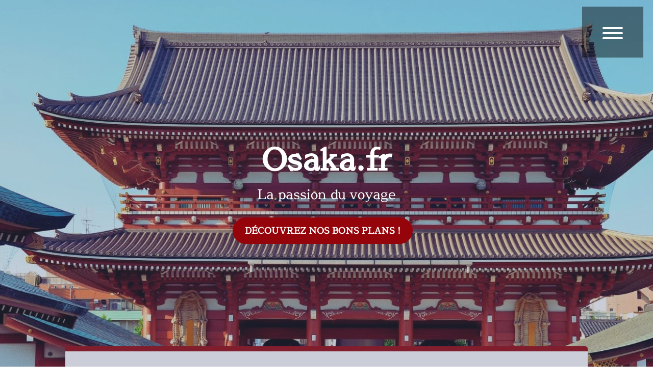

--- FILE ---
content_type: text/css
request_url: https://www.osaka.fr/wp-content/et-cache/277338/et-core-unified-tb-15233-tb-277318-tb-277075-277338.min.css?ver=1765551979
body_size: 3532
content:
body,.et_pb_column_1_2 .et_quote_content blockquote cite,.et_pb_column_1_2 .et_link_content a.et_link_main_url,.et_pb_column_1_3 .et_quote_content blockquote cite,.et_pb_column_3_8 .et_quote_content blockquote cite,.et_pb_column_1_4 .et_quote_content blockquote cite,.et_pb_blog_grid .et_quote_content blockquote cite,.et_pb_column_1_3 .et_link_content a.et_link_main_url,.et_pb_column_3_8 .et_link_content a.et_link_main_url,.et_pb_column_1_4 .et_link_content a.et_link_main_url,.et_pb_blog_grid .et_link_content a.et_link_main_url,body .et_pb_bg_layout_light .et_pb_post p,body .et_pb_bg_layout_dark .et_pb_post p{font-size:14px}.et_pb_slide_content,.et_pb_best_value{font-size:15px}#et_search_icon:hover,.mobile_menu_bar:before,.mobile_menu_bar:after,.et_toggle_slide_menu:after,.et-social-icon a:hover,.et_pb_sum,.et_pb_pricing li a,.et_pb_pricing_table_button,.et_overlay:before,.entry-summary p.price ins,.et_pb_member_social_links a:hover,.et_pb_widget li a:hover,.et_pb_filterable_portfolio .et_pb_portfolio_filters li a.active,.et_pb_filterable_portfolio .et_pb_portofolio_pagination ul li a.active,.et_pb_gallery .et_pb_gallery_pagination ul li a.active,.wp-pagenavi span.current,.wp-pagenavi a:hover,.nav-single a,.tagged_as a,.posted_in a{color:#dd63ad}.et_pb_contact_submit,.et_password_protected_form .et_submit_button,.et_pb_bg_layout_light .et_pb_newsletter_button,.comment-reply-link,.form-submit .et_pb_button,.et_pb_bg_layout_light .et_pb_promo_button,.et_pb_bg_layout_light .et_pb_more_button,.et_pb_contact p input[type="checkbox"]:checked+label i:before,.et_pb_bg_layout_light.et_pb_module.et_pb_button{color:#dd63ad}.footer-widget h4{color:#dd63ad}.et-search-form,.nav li ul,.et_mobile_menu,.footer-widget li:before,.et_pb_pricing li:before,blockquote{border-color:#dd63ad}.et_pb_counter_amount,.et_pb_featured_table .et_pb_pricing_heading,.et_quote_content,.et_link_content,.et_audio_content,.et_pb_post_slider.et_pb_bg_layout_dark,.et_slide_in_menu_container,.et_pb_contact p input[type="radio"]:checked+label i:before{background-color:#dd63ad}a{color:#dd63ad}.et_secondary_nav_enabled #page-container #top-header{background-color:#dd63ad!important}#et-secondary-nav li ul{background-color:#dd63ad}.et_header_style_centered .mobile_nav .select_page,.et_header_style_split .mobile_nav .select_page,.et_nav_text_color_light #top-menu>li>a,.et_nav_text_color_dark #top-menu>li>a,#top-menu a,.et_mobile_menu li a,.et_nav_text_color_light .et_mobile_menu li a,.et_nav_text_color_dark .et_mobile_menu li a,#et_search_icon:before,.et_search_form_container input,span.et_close_search_field:after,#et-top-navigation .et-cart-info{color:#666666}.et_search_form_container input::-moz-placeholder{color:#666666}.et_search_form_container input::-webkit-input-placeholder{color:#666666}.et_search_form_container input:-ms-input-placeholder{color:#666666}.et_color_scheme_red #top-menu li.current-menu-ancestor>a,.et_color_scheme_red #top-menu li.current-menu-item>a,.et_color_scheme_red #top-menu li.current_page_item>a,.et_color_scheme_pink #top-menu li.current-menu-ancestor>a,.et_color_scheme_pink #top-menu li.current-menu-item>a,.et_color_scheme_pink #top-menu li.current_page_item>a,.et_color_scheme_orange #top-menu li.current-menu-ancestor>a,.et_color_scheme_orange #top-menu li.current-menu-item>a,.et_color_scheme_orange #top-menu li.current_page_item>a,.et_color_scheme_green #top-menu li.current-menu-ancestor>a,.et_color_scheme_green #top-menu li.current-menu-item>a,.et_color_scheme_green #top-menu li.current_page_item>a,#top-menu li.current-menu-ancestor>a,#top-menu li.current-menu-item>a,#top-menu li.current_page_item>a{color:#dd0085}#main-footer{background-color:#2e2e2e}#main-footer .footer-widget h4,#main-footer .widget_block h1,#main-footer .widget_block h2,#main-footer .widget_block h3,#main-footer .widget_block h4,#main-footer .widget_block h5,#main-footer .widget_block h6{color:#dd63ad}.footer-widget li:before{border-color:#dd63ad}@media only screen and (min-width:981px){.et_fixed_nav #page-container .et-fixed-header#top-header{background-color:#dd63ad!important}.et_fixed_nav #page-container .et-fixed-header#top-header #et-secondary-nav li ul{background-color:#dd63ad}.et-fixed-header #top-menu a,.et-fixed-header #et_search_icon:before,.et-fixed-header #et_top_search .et-search-form input,.et-fixed-header .et_search_form_container input,.et-fixed-header .et_close_search_field:after,.et-fixed-header #et-top-navigation .et-cart-info{color:#666666!important}.et-fixed-header .et_search_form_container input::-moz-placeholder{color:#666666!important}.et-fixed-header .et_search_form_container input::-webkit-input-placeholder{color:#666666!important}.et-fixed-header .et_search_form_container input:-ms-input-placeholder{color:#666666!important}.et-fixed-header #top-menu li.current-menu-ancestor>a,.et-fixed-header #top-menu li.current-menu-item>a,.et-fixed-header #top-menu li.current_page_item>a{color:#dd0085!important}}@media only screen and (min-width:1350px){.et_pb_row{padding:27px 0}.et_pb_section{padding:54px 0}.single.et_pb_pagebuilder_layout.et_full_width_page .et_post_meta_wrapper{padding-top:81px}.et_pb_fullwidth_section{padding:0}}.et_pb_section_0_tb_header.et_pb_section{padding-top:0px;padding-bottom:0px;background-color:rgba(34,37,45,0)!important}.et_pb_section_0_tb_header{position:fixed!important;top:0px;bottom:auto;left:50%;right:auto;transform:translateX(-50%)}body.logged-in.admin-bar .et_pb_section_0_tb_header{top:calc(0px + 32px)}.et_pb_row_0_tb_header.et_pb_row{padding-top:1%!important;padding-bottom:0px!important;padding-top:1%;padding-bottom:0px}.et_pb_row_0_tb_header,body #page-container .et-db #et-boc .et-l .et_pb_row_0_tb_header.et_pb_row,body.et_pb_pagebuilder_layout.single #page-container #et-boc .et-l .et_pb_row_0_tb_header.et_pb_row,body.et_pb_pagebuilder_layout.single.et_full_width_page #page-container #et-boc .et-l .et_pb_row_0_tb_header.et_pb_row{width:97%;max-width:100%}.et_pb_row_0_tb_header{display:flex;align-items:center}.et_pb_text_0_tb_header{line-height:0em;line-height:0em;background-color:rgba(0,0,0,0.43);min-height:auto;padding-top:40px!important;padding-right:40px!important;padding-bottom:60px!important;padding-left:40px!important;max-width:80%}.et_pb_row_1_tb_header{background-image:radial-gradient(ellipse at top,#f35146 0%,rgba(121,58,255,0) 72%);background-color:#22252d;border-left-width:4px;border-left-color:#FFFFFF;height:100vh;position:absolute!important;top:0px;bottom:auto;right:-50%;left:auto;opacity:0}.et_pb_row_1_tb_header.et_pb_row{padding-top:10vw!important;padding-top:10vw}.et_pb_text_4_tb_header.et_pb_text,.et_pb_text_6_tb_header.et_pb_text,.et_pb_text_1_tb_header.et_pb_text,.et_pb_text_2_tb_header.et_pb_text,.et_pb_text_3_tb_header.et_pb_text,.et_pb_text_5_tb_header.et_pb_text{color:#FFFFFF!important}.et_pb_text_5_tb_header,.et_pb_text_1_tb_header,.et_pb_text_4_tb_header,.et_pb_text_3_tb_header,.et_pb_text_2_tb_header,.et_pb_text_6_tb_header{font-weight:700;font-size:1vw;background-color:#22252d;padding-top:1vw!important;padding-bottom:1vw!important;margin-bottom:1vw!important}.et_pb_text_0_tb_header.et_pb_module{margin-left:auto!important;margin-right:0px!important}@media only screen and (min-width:981px){.et_pb_text_0_tb_header{width:120px}.et_pb_row_1_tb_header,body #page-container .et-db #et-boc .et-l .et_pb_row_1_tb_header.et_pb_row,body.et_pb_pagebuilder_layout.single #page-container #et-boc .et-l .et_pb_row_1_tb_header.et_pb_row,body.et_pb_pagebuilder_layout.single.et_full_width_page #page-container #et-boc .et-l .et_pb_row_1_tb_header.et_pb_row{width:20%}}@media only screen and (max-width:980px){.et_pb_text_0_tb_header{min-height:auto;padding-top:40px!important;padding-right:40px!important;padding-bottom:60px!important;padding-left:40px!important;width:120px}.et_pb_row_1_tb_header{border-left-width:4px;border-left-color:#FFFFFF;height:100vh}.et_pb_row_1_tb_header,body #page-container .et-db #et-boc .et-l .et_pb_row_1_tb_header.et_pb_row,body.et_pb_pagebuilder_layout.single #page-container #et-boc .et-l .et_pb_row_1_tb_header.et_pb_row,body.et_pb_pagebuilder_layout.single.et_full_width_page #page-container #et-boc .et-l .et_pb_row_1_tb_header.et_pb_row{width:20%}.et_pb_text_1_tb_header,.et_pb_text_2_tb_header,.et_pb_text_3_tb_header,.et_pb_text_4_tb_header,.et_pb_text_5_tb_header,.et_pb_text_6_tb_header{font-size:1vw;margin-bottom:1vw!important}}@media only screen and (max-width:767px){.et_pb_text_0_tb_header{min-height:auto;padding-top:40px!important;padding-right:35px!important;padding-bottom:60px!important;padding-left:35px!important}.et_pb_row_1_tb_header{border-left-width:4px;border-left-color:#FFFFFF;height:100vh}.et_pb_row_1_tb_header.et_pb_row{margin-top:104px!important}.et_pb_row_1_tb_header,body #page-container .et-db #et-boc .et-l .et_pb_row_1_tb_header.et_pb_row,body.et_pb_pagebuilder_layout.single #page-container #et-boc .et-l .et_pb_row_1_tb_header.et_pb_row,body.et_pb_pagebuilder_layout.single.et_full_width_page #page-container #et-boc .et-l .et_pb_row_1_tb_header.et_pb_row{width:50%}.et_pb_text_1_tb_header,.et_pb_text_2_tb_header,.et_pb_text_3_tb_header,.et_pb_text_4_tb_header,.et_pb_text_5_tb_header,.et_pb_text_6_tb_header{font-size:5vw;margin-bottom:5vw!important}}.et_pb_text_0_tb_header span{background:white}.et_pb_text_0_tb_header span{background:white}.et_pb_section_0_tb_body.et_pb_section{padding-top:0px;padding-right:0px;padding-bottom:0px;padding-left:0px;background-color:#b7b9c7!important}.et_pb_fullwidth_header_0_tb_body.et_pb_fullwidth_header .header-content h1,.et_pb_fullwidth_header_0_tb_body.et_pb_fullwidth_header .header-content h2.et_pb_module_header,.et_pb_fullwidth_header_0_tb_body.et_pb_fullwidth_header .header-content h3.et_pb_module_header,.et_pb_fullwidth_header_0_tb_body.et_pb_fullwidth_header .header-content h4.et_pb_module_header,.et_pb_fullwidth_header_0_tb_body.et_pb_fullwidth_header .header-content h5.et_pb_module_header,.et_pb_fullwidth_header_0_tb_body.et_pb_fullwidth_header .header-content h6.et_pb_module_header{font-family:'Sawarabi Mincho',Georgia,"Times New Roman",serif;font-weight:700;font-size:60px;line-height:1.1em;text-align:center}.et_pb_fullwidth_header_0_tb_body.et_pb_fullwidth_header .et_pb_header_content_wrapper{font-family:'Noto Serif',Georgia,"Times New Roman",serif;font-weight:700;font-size:32px;text-align:left}.et_pb_fullwidth_header_0_tb_body.et_pb_fullwidth_header .et_pb_fullwidth_header_subhead{font-family:'Sawarabi Mincho',Georgia,"Times New Roman",serif;font-size:2vw;line-height:2em;text-align:center}.et_pb_fullwidth_header.et_pb_fullwidth_header_0_tb_body{background-color:rgba(255,255,255,0)}.et_pb_fullwidth_header_0_tb_body{padding-top:250px;padding-bottom:320px}body #page-container .et_pb_section .et_pb_fullwidth_header_0_tb_body .et_pb_button_one.et_pb_button{color:#FFFFFF!important;border-width:7px!important;border-color:#94040a;border-radius:100px;font-size:17px;font-family:'Sawarabi Mincho',Georgia,"Times New Roman",serif!important;font-weight:700!important;text-transform:uppercase!important;background-color:#94040a}body #page-container .et_pb_section .et_pb_fullwidth_header_0_tb_body .et_pb_button_one.et_pb_button:hover{color:#ffffff!important;border-color:#ff9e59!important;border-radius:100px!important;padding-right:2em;padding-left:0.7em;background-image:initial;background-color:#ff9e59}body #page-container .et_pb_section .et_pb_cta_0_tb_body.et_pb_promo .et_pb_promo_button.et_pb_button,body #page-container .et_pb_section .et_pb_cta_0_tb_body.et_pb_promo .et_pb_promo_button.et_pb_button:hover,body #page-container .et_pb_section .et_pb_fullwidth_header_0_tb_body .et_pb_button_one.et_pb_button,body #page-container .et_pb_section .et_pb_fullwidth_header_0_tb_body .et_pb_button_one.et_pb_button:hover{padding:0.3em 1em!important}body #page-container .et_pb_section .et_pb_cta_0_tb_body.et_pb_promo .et_pb_promo_button.et_pb_button:before,body #page-container .et_pb_section .et_pb_cta_0_tb_body.et_pb_promo .et_pb_promo_button.et_pb_button:after,body #page-container .et_pb_section .et_pb_fullwidth_header_0_tb_body .et_pb_button_one.et_pb_button:before,body #page-container .et_pb_section .et_pb_fullwidth_header_0_tb_body .et_pb_button_one.et_pb_button:after{display:none!important}.et_pb_fullwidth_header_0_tb_body .et_pb_button_one.et_pb_button{transition:color 300ms ease 0ms,background-color 300ms ease 0ms,border 300ms ease 0ms,border-radius 300ms ease 0ms}.et_pb_fullwidth_header_0_tb_body.et_pb_fullwidth_header .et_pb_fullwidth_header_container .header-content{max-width:90%}.et_pb_fullwidth_header_0_tb_body.et_pb_fullwidth_header .et_pb_fullwidth_header_overlay{background-color:rgba(83,90,128,0.3)}.et_pb_section_1_tb_body.et_pb_section{background-color:rgba(0,0,0,0)!important}.et_pb_row_0_tb_body{background-color:#ffffff;border-radius:5px 5px 5px 5px;overflow:hidden;border-top-width:10px;border-color:#94040a;min-height:auto;box-shadow:0px 22px 80px 0px rgba(0,36,73,0.07)}.et_pb_row_0_tb_body.et_pb_row{padding-top:60px!important;padding-right:40px!important;padding-bottom:60px!important;padding-left:40px!important;margin-top:-200px!important;padding-top:60px;padding-right:40px;padding-bottom:60px;padding-left:40px}.et_pb_number_counter_3_tb_body.et_pb_number_counter h3,.et_pb_number_counter_3_tb_body.et_pb_number_counter h1.title,.et_pb_number_counter_3_tb_body.et_pb_number_counter h2.title,.et_pb_number_counter_3_tb_body.et_pb_number_counter h4.title,.et_pb_number_counter_3_tb_body.et_pb_number_counter h5.title,.et_pb_number_counter_3_tb_body.et_pb_number_counter h6.title,.et_pb_number_counter_0_tb_body.et_pb_number_counter h3,.et_pb_number_counter_0_tb_body.et_pb_number_counter h1.title,.et_pb_number_counter_0_tb_body.et_pb_number_counter h2.title,.et_pb_number_counter_0_tb_body.et_pb_number_counter h4.title,.et_pb_number_counter_0_tb_body.et_pb_number_counter h5.title,.et_pb_number_counter_0_tb_body.et_pb_number_counter h6.title,.et_pb_number_counter_2_tb_body.et_pb_number_counter h3,.et_pb_number_counter_2_tb_body.et_pb_number_counter h1.title,.et_pb_number_counter_2_tb_body.et_pb_number_counter h2.title,.et_pb_number_counter_2_tb_body.et_pb_number_counter h4.title,.et_pb_number_counter_2_tb_body.et_pb_number_counter h5.title,.et_pb_number_counter_2_tb_body.et_pb_number_counter h6.title,.et_pb_number_counter_1_tb_body.et_pb_number_counter h3,.et_pb_number_counter_1_tb_body.et_pb_number_counter h1.title,.et_pb_number_counter_1_tb_body.et_pb_number_counter h2.title,.et_pb_number_counter_1_tb_body.et_pb_number_counter h4.title,.et_pb_number_counter_1_tb_body.et_pb_number_counter h5.title,.et_pb_number_counter_1_tb_body.et_pb_number_counter h6.title{font-family:'Sawarabi Mincho',Georgia,"Times New Roman",serif;font-weight:700;text-transform:uppercase;font-size:15px;letter-spacing:1px;line-height:2em}.et_pb_number_counter_2_tb_body.et_pb_number_counter .percent p,.et_pb_number_counter_1_tb_body.et_pb_number_counter .percent p,.et_pb_number_counter_3_tb_body.et_pb_number_counter .percent p,.et_pb_number_counter_0_tb_body.et_pb_number_counter .percent p{font-family:'Sawarabi Mincho',Georgia,"Times New Roman",serif;font-weight:700;color:#94040a!important;line-height:1.5em}.et_pb_row_1_tb_body{background-image:url(https://www.osaka.fr/wp-content/uploads/2024/10/cadre-article-a-la-une-1-min.jpg);height:auto;min-height:927px;max-height:none}.et_pb_row_1_tb_body.et_pb_row{padding-top:12vh!important;padding-top:12vh}.et_pb_text_0_tb_body.et_pb_text,.et_pb_text_2_tb_body.et_pb_text,.et_pb_text_3_tb_body.et_pb_text,.et_pb_text_6_tb_body.et_pb_text{color:#000000!important}.et_pb_text_0_tb_body{font-family:'Sawarabi Mincho',Georgia,"Times New Roman",serif;font-weight:700;font-size:25px}.et_pb_blog_1_tb_body .et_pb_post .entry-title a,.et_pb_blog_1_tb_body .not-found-title,.et_pb_blog_0_tb_body .et_pb_post .entry-title a,.et_pb_blog_0_tb_body .not-found-title{font-family:'Sawarabi Mincho',Georgia,"Times New Roman",serif!important;color:#94040a!important}.et_pb_blog_0_tb_body .et_pb_post .entry-title,.et_pb_blog_0_tb_body .not-found-title{font-size:30px!important}.et_pb_text_7_tb_body,.et_pb_blog_0_tb_body .et_pb_post .post-content,.et_pb_blog_0_tb_body.et_pb_bg_layout_light .et_pb_post .post-content p,.et_pb_blog_0_tb_body.et_pb_bg_layout_dark .et_pb_post .post-content p,.et_pb_text_3_tb_body,.et_pb_blog_1_tb_body .et_pb_post .post-content,.et_pb_blog_1_tb_body.et_pb_bg_layout_light .et_pb_post .post-content p,.et_pb_blog_1_tb_body.et_pb_bg_layout_dark .et_pb_post .post-content p,.et_pb_text_5_tb_body{font-family:'Sawarabi Mincho',Georgia,"Times New Roman",serif;font-size:17px}.et_pb_text_4_tb_body h1,.et_pb_blog_1_tb_body .et_pb_post .post-meta,.et_pb_blog_1_tb_body .et_pb_post .post-meta a,#left-area .et_pb_blog_1_tb_body .et_pb_post .post-meta,#left-area .et_pb_blog_1_tb_body .et_pb_post .post-meta a,.et_pb_blog_0_tb_body .et_pb_post .post-meta,.et_pb_blog_0_tb_body .et_pb_post .post-meta a,#left-area .et_pb_blog_0_tb_body .et_pb_post .post-meta,#left-area .et_pb_blog_0_tb_body .et_pb_post .post-meta a{font-family:'Sawarabi Mincho',Georgia,"Times New Roman",serif}.et_pb_blog_0_tb_body{height:auto;min-height:auto;max-height:none}.et_pb_section_3_tb_body.et_pb_section{padding-top:0px;padding-bottom:0px;margin-top:0px;margin-bottom:0px}.et_pb_row_6_tb_body.et_pb_row,.et_pb_row_2_tb_body.et_pb_row{padding-top:0px!important;padding-bottom:0px!important;margin-top:0px!important;margin-bottom:0px!important;padding-top:0px;padding-bottom:0px}.et_pb_row_6_tb_body,body #page-container .et-db #et-boc .et-l .et_pb_row_6_tb_body.et_pb_row,body.et_pb_pagebuilder_layout.single #page-container #et-boc .et-l .et_pb_row_6_tb_body.et_pb_row,body.et_pb_pagebuilder_layout.single.et_full_width_page #page-container #et-boc .et-l .et_pb_row_6_tb_body.et_pb_row,.et_pb_row_2_tb_body,body #page-container .et-db #et-boc .et-l .et_pb_row_2_tb_body.et_pb_row,body.et_pb_pagebuilder_layout.single #page-container #et-boc .et-l .et_pb_row_2_tb_body.et_pb_row,body.et_pb_pagebuilder_layout.single.et_full_width_page #page-container #et-boc .et-l .et_pb_row_2_tb_body.et_pb_row{width:100%;max-width:100%}.et_pb_cta_0_tb_body.et_pb_promo h2,.et_pb_cta_0_tb_body.et_pb_promo h1.et_pb_module_header,.et_pb_cta_0_tb_body.et_pb_promo h3.et_pb_module_header,.et_pb_cta_0_tb_body.et_pb_promo h4.et_pb_module_header,.et_pb_cta_0_tb_body.et_pb_promo h5.et_pb_module_header,.et_pb_cta_0_tb_body.et_pb_promo h6.et_pb_module_header{font-family:'Sawarabi Mincho',Georgia,"Times New Roman",serif!important;font-weight:700!important;font-style:italic!important;font-size:28px!important;color:#FFFFFF!important;line-height:1.5em!important}.et_pb_cta_0_tb_body.et_pb_promo .et_pb_promo_description div{font-family:'Sawarabi Mincho',Georgia,"Times New Roman",serif;font-size:17px;color:#FFFFFF!important;line-height:2em}.et_pb_cta_0_tb_body.et_pb_promo{margin-top:6vh!important;margin-left:2vw!important}body #page-container .et_pb_section .et_pb_cta_0_tb_body.et_pb_promo .et_pb_promo_button.et_pb_button{color:#ffffff!important;border-width:5px!important;border-color:#ff6b5a;border-radius:100px;font-size:17px;font-family:'Noto Sans',Helvetica,Arial,Lucida,sans-serif!important;font-weight:700!important;text-transform:uppercase!important;background-color:#ff6b5a}body #page-container .et_pb_section .et_pb_cta_0_tb_body.et_pb_promo .et_pb_promo_button.et_pb_button:hover{color:#ffffff!important;border-color:#ff9e59!important;background-image:initial;background-color:#ff9e59}.et_pb_cta_0_tb_body.et_pb_promo .et_pb_promo_button.et_pb_button{transition:color 300ms ease 0ms,background-color 300ms ease 0ms,border 300ms ease 0ms}.et_pb_button_0_tb_body_wrapper{margin-left:2vw!important}body #page-container .et_pb_section .et_pb_button_0_tb_body{color:#FFFFFF!important;font-family:'Sawarabi Mincho',Georgia,"Times New Roman",serif!important}.et_pb_button_2_tb_body,.et_pb_button_2_tb_body:after,.et_pb_button_1_tb_body,.et_pb_button_1_tb_body:after,.et_pb_button_0_tb_body,.et_pb_button_0_tb_body:after{transition:all 300ms ease 0ms}.et_pb_section_4_tb_body.et_pb_section{padding-top:54px;padding-right:0px;padding-bottom:54px;padding-left:0px}.et_pb_text_1_tb_body{line-height:2em;font-family:'Sawarabi Mincho',Georgia,"Times New Roman",serif;font-size:17px;line-height:2em;max-width:800px}.et_pb_text_1_tb_body h1{text-align:center}.et_pb_text_1_tb_body h2{font-family:'Sawarabi Mincho',Georgia,"Times New Roman",serif;font-weight:700;font-size:30px;line-height:1.5em}.et_pb_blog_1_tb_body .et_pb_post .entry-title,.et_pb_blog_1_tb_body .not-found-title{font-size:25px!important}div.et_pb_section.et_pb_section_5_tb_body{background-position:center bottom 0px;background-image:linear-gradient(180deg,#ffffff 0%,rgba(255,255,255,0) 52%),url(https://www.osaka.fr/wp-content/uploads/2024/10/osaka-newsletter-min.jpg)!important}.et_pb_section_5_tb_body{min-height:655px;width:100%;max-width:100%}.et_pb_row_5_tb_body.et_pb_row{margin-top:15vh!important}.et_pb_text_2_tb_body{line-height:1.8em;font-family:'Sawarabi Mincho',Georgia,"Times New Roman",serif;font-weight:700;font-size:25px;line-height:1.8em}.et_pb_section_6_tb_body.et_pb_section{padding-top:0px;padding-bottom:0px}.et_pb_image_0_tb_body{text-align:left;margin-left:0}.et_pb_text_5_tb_body.et_pb_text,.et_pb_text_4_tb_body.et_pb_text{color:#FFFFFF!important}.et_pb_text_4_tb_body{font-family:'Sawarabi Mincho',Georgia,"Times New Roman",serif;font-weight:700;font-size:2vw;margin-bottom:2vh!important}.et_pb_text_4_tb_body h3{font-family:'Sawarabi Mincho',Georgia,"Times New Roman",serif;font-weight:700;font-size:25px;color:#FFFFFF!important}.et_pb_button_1_tb_body_wrapper{margin-top:2vh!important}body #page-container .et_pb_section .et_pb_button_1_tb_body{color:#FFFFFF!important}.et_pb_text_6_tb_body{font-family:'Sawarabi Mincho',Georgia,"Times New Roman",serif;font-weight:700;font-size:30px}.et_pb_text_6_tb_body h3{font-family:'Sawarabi Mincho',Georgia,"Times New Roman",serif;font-weight:700;font-size:25px;color:#000000!important}body #page-container .et_pb_section .et_pb_button_2_tb_body{color:#94040a!important;border-color:#94040a;font-family:'Sawarabi Mincho',Georgia,"Times New Roman",serif!important}body #page-container .et_pb_section .et_pb_button_2_tb_body:after{color:#94040a}.et_pb_column_5_tb_body{background-image:url(https://www.osaka.fr/wp-content/uploads/2024/10/osaka-travel-index-min.jpg);padding-top:20vh;padding-right:0px;padding-bottom:20vh;padding-left:0px}.et_pb_column_6_tb_body{background-color:#94040a;padding-top:8vh;padding-right:0px;padding-bottom:8vh;padding-left:0px}.et_pb_column_12_tb_body{background-color:#94040a;padding-top:13vh;padding-right:5vw;padding-left:5vw}.et_pb_blog_0_tb_body.et_pb_module,.et_pb_text_1_tb_body.et_pb_module{margin-left:auto!important;margin-right:auto!important}@media only screen and (min-width:981px){.et_pb_row_1_tb_body,body #page-container .et-db #et-boc .et-l .et_pb_row_1_tb_body.et_pb_row,body.et_pb_pagebuilder_layout.single #page-container #et-boc .et-l .et_pb_row_1_tb_body.et_pb_row,body.et_pb_pagebuilder_layout.single.et_full_width_page #page-container #et-boc .et-l .et_pb_row_1_tb_body.et_pb_row{width:100%;max-width:73%}.et_pb_blog_0_tb_body{width:71%}.et_pb_row_5_tb_body,body #page-container .et-db #et-boc .et-l .et_pb_row_5_tb_body.et_pb_row,body.et_pb_pagebuilder_layout.single #page-container #et-boc .et-l .et_pb_row_5_tb_body.et_pb_row,body.et_pb_pagebuilder_layout.single.et_full_width_page #page-container #et-boc .et-l .et_pb_row_5_tb_body.et_pb_row{width:89%;max-width:89%}}@media only screen and (max-width:980px){.et_pb_fullwidth_header_0_tb_body.et_pb_fullwidth_header .header-content h1,.et_pb_fullwidth_header_0_tb_body.et_pb_fullwidth_header .header-content h2.et_pb_module_header,.et_pb_fullwidth_header_0_tb_body.et_pb_fullwidth_header .header-content h3.et_pb_module_header,.et_pb_fullwidth_header_0_tb_body.et_pb_fullwidth_header .header-content h4.et_pb_module_header,.et_pb_fullwidth_header_0_tb_body.et_pb_fullwidth_header .header-content h5.et_pb_module_header,.et_pb_fullwidth_header_0_tb_body.et_pb_fullwidth_header .header-content h6.et_pb_module_header{font-size:60px}.et_pb_fullwidth_header.et_pb_fullwidth_header_0_tb_body{background-size:cover;background-position:center;background-image:url(https://www.osaka.fr/wp-content/uploads/2024/10/osaka-index_banner-min.jpg)}.et_pb_fullwidth_header_0_tb_body{padding-top:100px}body #page-container .et_pb_section .et_pb_fullwidth_header_0_tb_body .et_pb_button_one.et_pb_button{background-image:initial}.et_pb_row_0_tb_body{border-top-width:10px;min-height:auto}.et_pb_row_1_tb_body{height:auto;min-height:620px;max-height:none}.et_pb_row_1_tb_body.et_pb_row{padding-top:7vh!important;padding-top:7vh!important}.et_pb_row_1_tb_body,body #page-container .et-db #et-boc .et-l .et_pb_row_1_tb_body.et_pb_row,body.et_pb_pagebuilder_layout.single #page-container #et-boc .et-l .et_pb_row_1_tb_body.et_pb_row,body.et_pb_pagebuilder_layout.single.et_full_width_page #page-container #et-boc .et-l .et_pb_row_1_tb_body.et_pb_row{width:100%;max-width:80%}.et_pb_blog_0_tb_body .et_pb_post .entry-title,.et_pb_blog_0_tb_body .not-found-title{font-size:30px!important}.et_pb_text_7_tb_body,.et_pb_blog_1_tb_body .et_pb_post .post-content,.et_pb_blog_1_tb_body.et_pb_bg_layout_light .et_pb_post .post-content p,.et_pb_blog_1_tb_body.et_pb_bg_layout_dark .et_pb_post .post-content p,.et_pb_text_1_tb_body,.et_pb_text_5_tb_body,.et_pb_cta_0_tb_body.et_pb_promo .et_pb_promo_description div,.et_pb_text_3_tb_body,.et_pb_blog_0_tb_body .et_pb_post .post-content,.et_pb_blog_0_tb_body.et_pb_bg_layout_light .et_pb_post .post-content p,.et_pb_blog_0_tb_body.et_pb_bg_layout_dark .et_pb_post .post-content p{font-size:17px}.et_pb_blog_0_tb_body{height:auto;min-height:auto;max-height:none;width:75%}.et_pb_cta_0_tb_body.et_pb_promo h2,.et_pb_cta_0_tb_body.et_pb_promo h1.et_pb_module_header,.et_pb_cta_0_tb_body.et_pb_promo h3.et_pb_module_header,.et_pb_cta_0_tb_body.et_pb_promo h4.et_pb_module_header,.et_pb_cta_0_tb_body.et_pb_promo h5.et_pb_module_header,.et_pb_cta_0_tb_body.et_pb_promo h6.et_pb_module_header{font-size:24px!important}body #page-container .et_pb_section .et_pb_button_0_tb_body:after,body #page-container .et_pb_section .et_pb_button_1_tb_body:after,body #page-container .et_pb_section .et_pb_button_2_tb_body:after{display:inline-block;opacity:0}body #page-container .et_pb_section .et_pb_button_1_tb_body:hover:after,body #page-container .et_pb_section .et_pb_button_2_tb_body:hover:after,body #page-container .et_pb_section .et_pb_button_0_tb_body:hover:after{opacity:1}.et_pb_blog_1_tb_body .et_pb_post .entry-title,.et_pb_blog_1_tb_body .not-found-title{font-size:25px!important}div.et_pb_section.et_pb_section_5_tb_body{background-position:right 0px top}.et_pb_row_5_tb_body.et_pb_row{margin-top:0vh!important}.et_pb_row_5_tb_body,body #page-container .et-db #et-boc .et-l .et_pb_row_5_tb_body.et_pb_row,body.et_pb_pagebuilder_layout.single #page-container #et-boc .et-l .et_pb_row_5_tb_body.et_pb_row,body.et_pb_pagebuilder_layout.single.et_full_width_page #page-container #et-boc .et-l .et_pb_row_5_tb_body.et_pb_row{width:80%;max-width:80%}.et_pb_text_2_tb_body{font-size:45px}.et_pb_image_0_tb_body .et_pb_image_wrap img{width:auto}.et_pb_text_4_tb_body h3,.et_pb_text_6_tb_body h3{font-size:2vw}.et_pb_column_6_tb_body{padding-top:0vh;padding-right:2vh;padding-bottom:7vh;padding-left:2vh}.et_pb_column_12_tb_body{padding-top:5vh;padding-right:5vw;padding-bottom:5vh;padding-left:5vw}}@media only screen and (min-width:768px) and (max-width:980px){.et_pb_column_11_tb_body,.et_pb_image_0_tb_body{display:none!important}}@media only screen and (max-width:767px){.et_pb_fullwidth_header_0_tb_body.et_pb_fullwidth_header .header-content h1,.et_pb_fullwidth_header_0_tb_body.et_pb_fullwidth_header .header-content h2.et_pb_module_header,.et_pb_fullwidth_header_0_tb_body.et_pb_fullwidth_header .header-content h3.et_pb_module_header,.et_pb_fullwidth_header_0_tb_body.et_pb_fullwidth_header .header-content h4.et_pb_module_header,.et_pb_fullwidth_header_0_tb_body.et_pb_fullwidth_header .header-content h5.et_pb_module_header,.et_pb_fullwidth_header_0_tb_body.et_pb_fullwidth_header .header-content h6.et_pb_module_header{font-size:58px}.et_pb_fullwidth_header_0_tb_body.et_pb_fullwidth_header .et_pb_fullwidth_header_subhead{font-size:20px;line-height:1.5em}.et_pb_fullwidth_header_0_tb_body{padding-top:15vh;padding-bottom:15vh}body #page-container .et_pb_section .et_pb_fullwidth_header_0_tb_body .et_pb_button_one.et_pb_button{font-size:15px!important;background-image:initial}.et_pb_row_0_tb_body{border-top-width:10px;min-height:auto;display:none!important}.et_pb_row_1_tb_body,.et_pb_blog_0_tb_body{height:auto;min-height:auto;max-height:none}.et_pb_row_1_tb_body.et_pb_row{padding-top:7vh!important;padding-top:7vh!important}.et_pb_blog_0_tb_body .et_pb_post .entry-title,.et_pb_blog_0_tb_body .not-found-title{font-size:28px!important}.et_pb_text_1_tb_body,.et_pb_text_7_tb_body,.et_pb_text_5_tb_body,.et_pb_text_3_tb_body,.et_pb_blog_1_tb_body .et_pb_post .post-content,.et_pb_blog_1_tb_body.et_pb_bg_layout_light .et_pb_post .post-content p,.et_pb_blog_1_tb_body.et_pb_bg_layout_dark .et_pb_post .post-content p,.et_pb_cta_0_tb_body.et_pb_promo .et_pb_promo_description div,.et_pb_blog_0_tb_body .et_pb_post .post-content,.et_pb_blog_0_tb_body.et_pb_bg_layout_light .et_pb_post .post-content p,.et_pb_blog_0_tb_body.et_pb_bg_layout_dark .et_pb_post .post-content p{font-size:15px}.et_pb_cta_0_tb_body.et_pb_promo h2,.et_pb_cta_0_tb_body.et_pb_promo h1.et_pb_module_header,.et_pb_cta_0_tb_body.et_pb_promo h3.et_pb_module_header,.et_pb_cta_0_tb_body.et_pb_promo h4.et_pb_module_header,.et_pb_cta_0_tb_body.et_pb_promo h5.et_pb_module_header,.et_pb_cta_0_tb_body.et_pb_promo h6.et_pb_module_header{font-size:16px!important}body #page-container .et_pb_section .et_pb_button_0_tb_body,body #page-container .et_pb_section .et_pb_button_2_tb_body,body #page-container .et_pb_section .et_pb_button_1_tb_body{font-size:18px!important}body #page-container .et_pb_section .et_pb_button_0_tb_body:after,body #page-container .et_pb_section .et_pb_button_2_tb_body:after,body #page-container .et_pb_section .et_pb_button_1_tb_body:after{display:inline-block;opacity:0;font-size:1.6em}body #page-container .et_pb_section .et_pb_button_0_tb_body:hover:after,body #page-container .et_pb_section .et_pb_button_2_tb_body:hover:after,body #page-container .et_pb_section .et_pb_button_1_tb_body:hover:after{opacity:1}body.et_button_custom_icon #page-container .et_pb_button_1_tb_body:after,body.et_button_custom_icon #page-container .et_pb_button_2_tb_body:after,body.et_button_custom_icon #page-container .et_pb_button_0_tb_body:after{font-size:18px}.et_pb_text_1_tb_body h2{font-size:28px}.et_pb_blog_1_tb_body .et_pb_post .entry-title,.et_pb_blog_1_tb_body .not-found-title{font-size:23px!important}div.et_pb_section.et_pb_section_5_tb_body{background-position:right 22% center}.et_pb_row_5_tb_body.et_pb_row{margin-top:0vh!important}.et_pb_text_4_tb_body h3,.et_pb_text_2_tb_body,.et_pb_text_6_tb_body h3{font-size:23px}.et_pb_column_11_tb_body{display:none!important}.et_pb_image_0_tb_body .et_pb_image_wrap img{width:auto}.et_pb_text_4_tb_body h1{font-size:5vw}.et_pb_column_6_tb_body{padding-top:0vh;padding-right:2vh;padding-bottom:7vh;padding-left:2vh}.et_pb_column_12_tb_body{padding-top:5vh;padding-right:5vw;padding-bottom:5vh;padding-left:5vw}}.et_pb_section_0_tb_footer.et_pb_section{padding-top:8vh;padding-bottom:8vh;margin-bottom:0px;background-color:#3d3d3d!important}.et_pb_row_0_tb_footer,body #page-container .et-db #et-boc .et-l .et_pb_row_0_tb_footer.et_pb_row,body.et_pb_pagebuilder_layout.single #page-container #et-boc .et-l .et_pb_row_0_tb_footer.et_pb_row,body.et_pb_pagebuilder_layout.single.et_full_width_page #page-container #et-boc .et-l .et_pb_row_0_tb_footer.et_pb_row{width:100%;max-width:100%}.et_pb_image_0_tb_footer{text-align:center}.et_pb_column_0_tb_footer{padding-left:5vw}@media only screen and (min-width:981px){.et_pb_image_0_tb_footer{width:33%}}@media only screen and (max-width:980px){.et_pb_image_0_tb_footer{width:25%}.et_pb_image_0_tb_footer .et_pb_image_wrap img{width:auto}}@media only screen and (max-width:767px){.et_pb_image_0_tb_footer{width:70%}.et_pb_image_0_tb_footer .et_pb_image_wrap img{width:auto}}

--- FILE ---
content_type: text/css
request_url: https://www.osaka.fr/wp-content/et-cache/277338/et-core-unified-277338.min.css?ver=1765551979
body_size: 209
content:
.faq-container{max-width:700px;margin:0 auto;padding:20px 12px}.faq-title{text-align:center;font-weight:700;font-size:1.8rem;color:#2b2b2b;margin:0 0 20px}.faq-item{background:#ffffff;border-radius:10px;margin-bottom:12px;box-shadow:0 4px 10px rgba(0,0,0,.08);overflow:hidden;max-width:95%;margin-left:auto;margin-right:auto}.faq-item>summary::-webkit-details-marker{display:none}.faq-item>summary{list-style:none}.faq-question{display:flex;align-items:center;gap:12px;cursor:pointer;padding:12px 16px;font-weight:600;color:#2e2e2e;user-select:none;outline:none;background:transparent;transition:background .25s ease}.faq-item:not([open]) .faq-question:hover{background:#f9fafb}.faq-question:focus{box-shadow:inset 0 0 0 2px #e6ecff;border-radius:10px;background:#fafafa}.faq-question-text{flex:1;line-height:1.4}.faq-icon{transition:transform .3s ease;transform-origin:50% 50%;font-size:1rem;color:#6b7280}.faq-item[open] .faq-icon{transform:rotate(180deg)}.faq-content{padding:0 16px 12px;color:#555;line-height:1.55;max-height:0;overflow:hidden;opacity:0;transition:max-height .35s ease,opacity .35s ease}.faq-item[open] .faq-content{max-height:500px;opacity:1}.faq-content p{margin:10px 0 0}@media (max-width:640px){.faq-title{font-size:1.6rem}.faq-question{padding:12px 14px;font-size:0.97rem}.faq-content{padding:0 14px 12px}}